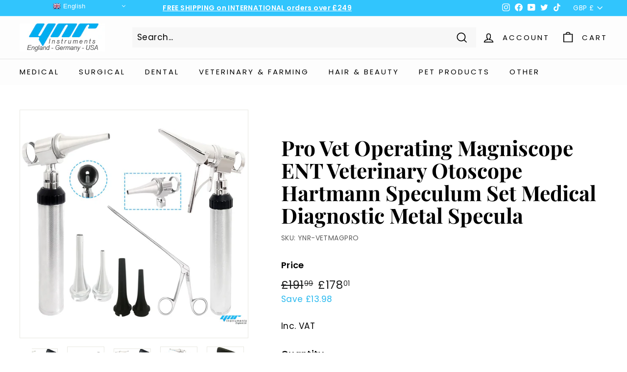

--- FILE ---
content_type: text/javascript; charset=utf-8
request_url: https://ynrinstruments.co.uk/web-pixels@fcfee988w5aeb613cpc8e4bc33m6693e112/web-pixel-719978869@22e92c2ad45662f435e4801458fb78cc/sandbox/worker.modern.js
body_size: -452
content:
importScripts('https://ynrinstruments.co.uk/cdn/wpm/sfcfee988w5aeb613cpc8e4bc33m6693e112m.js');
globalThis.shopify = self.webPixelsManager.createShopifyExtend('719978869', 'APP');
importScripts('/web-pixels/strict/app/web-pixel-719978869@22e92c2ad45662f435e4801458fb78cc.js');


--- FILE ---
content_type: text/javascript; charset=utf-8
request_url: https://ynrinstruments.co.uk/web-pixels@fcfee988w5aeb613cpc8e4bc33m6693e112/web-pixel-36766010@23b97d18e2aa74363140dc29c9284e87/sandbox/worker.modern.js
body_size: -732
content:
importScripts('https://ynrinstruments.co.uk/cdn/wpm/sfcfee988w5aeb613cpc8e4bc33m6693e112m.js');
globalThis.shopify = self.webPixelsManager.createShopifyExtend('36766010', 'APP');
importScripts('/web-pixels/strict/app/web-pixel-36766010@23b97d18e2aa74363140dc29c9284e87.js');


--- FILE ---
content_type: text/javascript; charset=utf-8
request_url: https://ynrinstruments.co.uk/products/pro-vet-operating-magniscope-ent-veterinary-otoscope-hartmann-speculum-set-medical-diagnostic-metal-specula.js
body_size: 1277
content:
{"id":7257662357702,"title":"Pro Vet Operating Magniscope ENT Veterinary Otoscope Hartmann Speculum Set Medical Diagnostic Metal Specula","handle":"pro-vet-operating-magniscope-ent-veterinary-otoscope-hartmann-speculum-set-medical-diagnostic-metal-specula","description":"\u003cp style='color: rgb(0, 0, 0); box-sizing: border-box; margin: 0px 0px 25px; font-family: \"Avenir Next\", sans-serif; font-size: 15px; letter-spacing: 0.75px; background-color: rgb(253, 253, 253);'\u003e\u003cspan style=\"box-sizing: border-box; font-weight: 700;\"\u003eFeatures :\u003c\/span\u003e\u003c\/p\u003e\u003ch1 style='color: rgb(0, 0, 0); box-sizing: border-box; font-family: \"Avenir Next\", sans-serif; font-weight: var(--typeHeaderWeight); letter-spacing: var(--typeHeaderSpacing); line-height: var(--typeHeaderLineHeight); margin: 60px 0px 25px; font-size: var(--typeHeaderSize); background-color: rgb(253, 253, 253);'\u003eYNR® Veterinary Otoscope Hartmann Speculum Set \u003c\/h1\u003e\u003cul style='color: rgb(0, 0, 0); box-sizing: border-box; margin: 0px 0px 25px 30px; padding: 0px; text-rendering: optimizelegibility; font-family: \"Avenir Next\", sans-serif; font-size: 15px; letter-spacing: 0.75px; background-color: rgb(253, 253, 253);'\u003e\n\u003cli style=\"box-sizing: border-box; margin-bottom: 0px;\"\u003eVeterinary otoscope \u0026amp; Hartmann Speculum Set\u003c\/li\u003e\n\u003cli style=\"box-sizing: border-box; margin-bottom: 0px;\"\u003e3.5V Otoscope\u003c\/li\u003e\n\u003cli style=\"box-sizing: border-box; margin-bottom: 0px;\"\u003e5.5” Hartmann Speculum\u003c\/li\u003e\n\u003cli style=\"box-sizing: border-box; margin-bottom: 0px;\"\u003eRemove-able 2 X magnifying lens Black\u003c\/li\u003e\n\u003cli style=\"box-sizing: border-box; margin-bottom: 0px;\"\u003eRemove-able 3 X magnifying lens Silver\u003c\/li\u003e\n\u003cli style=\"box-sizing: border-box; margin-bottom: 0px;\"\u003ePre-attached 3 X lens while using the Hartmann Speculum\u003c\/li\u003e\n\u003cli style=\"box-sizing: border-box; margin-bottom: 0px;\"\u003e3 x Sterilizeable Metal Specula’s (Size included 4mm, 5mm, 7mm)\u003c\/li\u003e\n\u003c\/ul\u003e\u003cp style='color: rgb(0, 0, 0); box-sizing: border-box; margin: 0px 0px 25px; font-family: \"Avenir Next\", sans-serif; font-size: 15px; letter-spacing: 0.75px; background-color: rgb(253, 253, 253);'\u003eYNR® Veterinary otoscope \u0026amp; Hartmann Speculum Set is must have for all veterinary clinics. It provides the compact solution for urgent ENT works on small animals. The professional VETS are already using it and have praised the idea to combine the otoscope and Hartmann speculum.\u003c\/p\u003e\u003cp style='color: rgb(0, 0, 0); box-sizing: border-box; margin: 0px 0px 25px; font-family: \"Avenir Next\", sans-serif; font-size: 15px; letter-spacing: 0.75px; background-color: rgb(253, 253, 253);'\u003eIt will bring the cost down for veterinary surgery as well compare to some very expensive options available in the market.\u003c\/p\u003e\u003cp style='color: rgb(0, 0, 0); box-sizing: border-box; margin: 0px; font-family: \"Avenir Next\", sans-serif; font-size: 15px; letter-spacing: 0.75px; background-color: rgb(253, 253, 253);'\u003eIt comes in very handy and compact case to keep all the tools secure and safely after use. YNR Instruments Ltd will provide all future help and support and parts for this brilliant set if needed. \u003c\/p\u003e\u003cp style='color: rgb(0, 0, 0); box-sizing: border-box; margin: 0px; font-family: \"Avenir Next\", sans-serif; font-size: 15px; letter-spacing: 0.75px; background-color: rgb(253, 253, 253);'\u003e\u003cbr\u003e\u003c\/p\u003e\u003cp style=\"box-sizing: border-box; margin: 0px; background-color: rgb(253, 253, 253);\"\u003e\u003cfont face=\"Avenir Next, sans-serif\"\u003e\u003cspan style=\"font-size: 15px; letter-spacing: 0.75px;\"\u003eVet Magniscope Otoscope Dog Ear Cleaner  infection Diagnostic Approach to Otitis in All Animalls YNR Instruments Ltd England Manchester United Kingdom CE UKCA Approved\u003c\/span\u003e\u003c\/font\u003e\u003c\/p\u003e\u003cbr\u003e\u003cbr\u003e\u003cbr\u003e\u003cfont color=\"#333333\"\u003eAll YNR Products are quality checked before dispatch. We have a UK based Warehouse for Fulfilment Purpose.\n\u003c\/font\u003e","published_at":"2022-04-22T12:06:23+01:00","created_at":"2022-04-22T12:06:23+01:00","vendor":"YNR Instruments","type":"Otoscopes \u0026 Ophthalmoscopes","tags":[],"price":17801,"price_min":17801,"price_max":17801,"available":false,"price_varies":false,"compare_at_price":19199,"compare_at_price_min":19199,"compare_at_price_max":19199,"compare_at_price_varies":false,"variants":[{"id":41800294596806,"title":"Default Title","option1":"Default Title","option2":null,"option3":null,"sku":"YNR-VETMAGPRO","requires_shipping":true,"taxable":true,"featured_image":{"id":33216107118790,"product_id":7257662357702,"position":7,"created_at":"2022-04-22T12:17:13+01:00","updated_at":"2022-04-22T12:17:13+01:00","alt":null,"width":1800,"height":1600,"src":"https:\/\/cdn.shopify.com\/s\/files\/1\/0602\/4793\/3126\/products\/image327519826.jpg?v=1650626233","variant_ids":[41800294596806]},"available":false,"name":"Pro Vet Operating Magniscope ENT Veterinary Otoscope Hartmann Speculum Set Medical Diagnostic Metal Specula","public_title":null,"options":["Default Title"],"price":17801,"weight":400,"compare_at_price":19199,"inventory_management":"shopify","barcode":"9678686726364","featured_media":{"alt":null,"id":25572752818374,"position":7,"preview_image":{"aspect_ratio":1.125,"height":1600,"width":1800,"src":"https:\/\/cdn.shopify.com\/s\/files\/1\/0602\/4793\/3126\/products\/image327519826.jpg?v=1650626233"}},"requires_selling_plan":false,"selling_plan_allocations":[]}],"images":["\/\/cdn.shopify.com\/s\/files\/1\/0602\/4793\/3126\/products\/image327519811.jpg?v=1650626221","\/\/cdn.shopify.com\/s\/files\/1\/0602\/4793\/3126\/products\/image327519813.jpg?v=1650626223","\/\/cdn.shopify.com\/s\/files\/1\/0602\/4793\/3126\/products\/image327519816.jpg?v=1650626225","\/\/cdn.shopify.com\/s\/files\/1\/0602\/4793\/3126\/products\/image327519818.jpg?v=1650626227","\/\/cdn.shopify.com\/s\/files\/1\/0602\/4793\/3126\/products\/image327519821.jpg?v=1650626229","\/\/cdn.shopify.com\/s\/files\/1\/0602\/4793\/3126\/products\/image327519824.jpg?v=1650626231","\/\/cdn.shopify.com\/s\/files\/1\/0602\/4793\/3126\/products\/image327519826.jpg?v=1650626233"],"featured_image":"\/\/cdn.shopify.com\/s\/files\/1\/0602\/4793\/3126\/products\/image327519811.jpg?v=1650626221","options":[{"name":"Title","position":1,"values":["Default Title"]}],"url":"\/products\/pro-vet-operating-magniscope-ent-veterinary-otoscope-hartmann-speculum-set-medical-diagnostic-metal-specula","media":[{"alt":null,"id":25572750655686,"position":1,"preview_image":{"aspect_ratio":1.125,"height":1422,"width":1600,"src":"https:\/\/cdn.shopify.com\/s\/files\/1\/0602\/4793\/3126\/products\/image327519811.jpg?v=1650626221"},"aspect_ratio":1.125,"height":1422,"media_type":"image","src":"https:\/\/cdn.shopify.com\/s\/files\/1\/0602\/4793\/3126\/products\/image327519811.jpg?v=1650626221","width":1600},{"alt":null,"id":25572750885062,"position":2,"preview_image":{"aspect_ratio":1.0,"height":1600,"width":1600,"src":"https:\/\/cdn.shopify.com\/s\/files\/1\/0602\/4793\/3126\/products\/image327519813.jpg?v=1650626223"},"aspect_ratio":1.0,"height":1600,"media_type":"image","src":"https:\/\/cdn.shopify.com\/s\/files\/1\/0602\/4793\/3126\/products\/image327519813.jpg?v=1650626223","width":1600},{"alt":null,"id":25572751278278,"position":3,"preview_image":{"aspect_ratio":1.125,"height":1600,"width":1800,"src":"https:\/\/cdn.shopify.com\/s\/files\/1\/0602\/4793\/3126\/products\/image327519816.jpg?v=1650626225"},"aspect_ratio":1.125,"height":1600,"media_type":"image","src":"https:\/\/cdn.shopify.com\/s\/files\/1\/0602\/4793\/3126\/products\/image327519816.jpg?v=1650626225","width":1800},{"alt":null,"id":25572751671494,"position":4,"preview_image":{"aspect_ratio":1.0,"height":1600,"width":1600,"src":"https:\/\/cdn.shopify.com\/s\/files\/1\/0602\/4793\/3126\/products\/image327519818.jpg?v=1650626227"},"aspect_ratio":1.0,"height":1600,"media_type":"image","src":"https:\/\/cdn.shopify.com\/s\/files\/1\/0602\/4793\/3126\/products\/image327519818.jpg?v=1650626227","width":1600},{"alt":null,"id":25572751900870,"position":5,"preview_image":{"aspect_ratio":1.0,"height":1600,"width":1600,"src":"https:\/\/cdn.shopify.com\/s\/files\/1\/0602\/4793\/3126\/products\/image327519821.jpg?v=1650626229"},"aspect_ratio":1.0,"height":1600,"media_type":"image","src":"https:\/\/cdn.shopify.com\/s\/files\/1\/0602\/4793\/3126\/products\/image327519821.jpg?v=1650626229","width":1600},{"alt":null,"id":25572752195782,"position":6,"preview_image":{"aspect_ratio":1.0,"height":1600,"width":1600,"src":"https:\/\/cdn.shopify.com\/s\/files\/1\/0602\/4793\/3126\/products\/image327519824.jpg?v=1650626231"},"aspect_ratio":1.0,"height":1600,"media_type":"image","src":"https:\/\/cdn.shopify.com\/s\/files\/1\/0602\/4793\/3126\/products\/image327519824.jpg?v=1650626231","width":1600},{"alt":null,"id":25572752818374,"position":7,"preview_image":{"aspect_ratio":1.125,"height":1600,"width":1800,"src":"https:\/\/cdn.shopify.com\/s\/files\/1\/0602\/4793\/3126\/products\/image327519826.jpg?v=1650626233"},"aspect_ratio":1.125,"height":1600,"media_type":"image","src":"https:\/\/cdn.shopify.com\/s\/files\/1\/0602\/4793\/3126\/products\/image327519826.jpg?v=1650626233","width":1800}],"requires_selling_plan":false,"selling_plan_groups":[]}